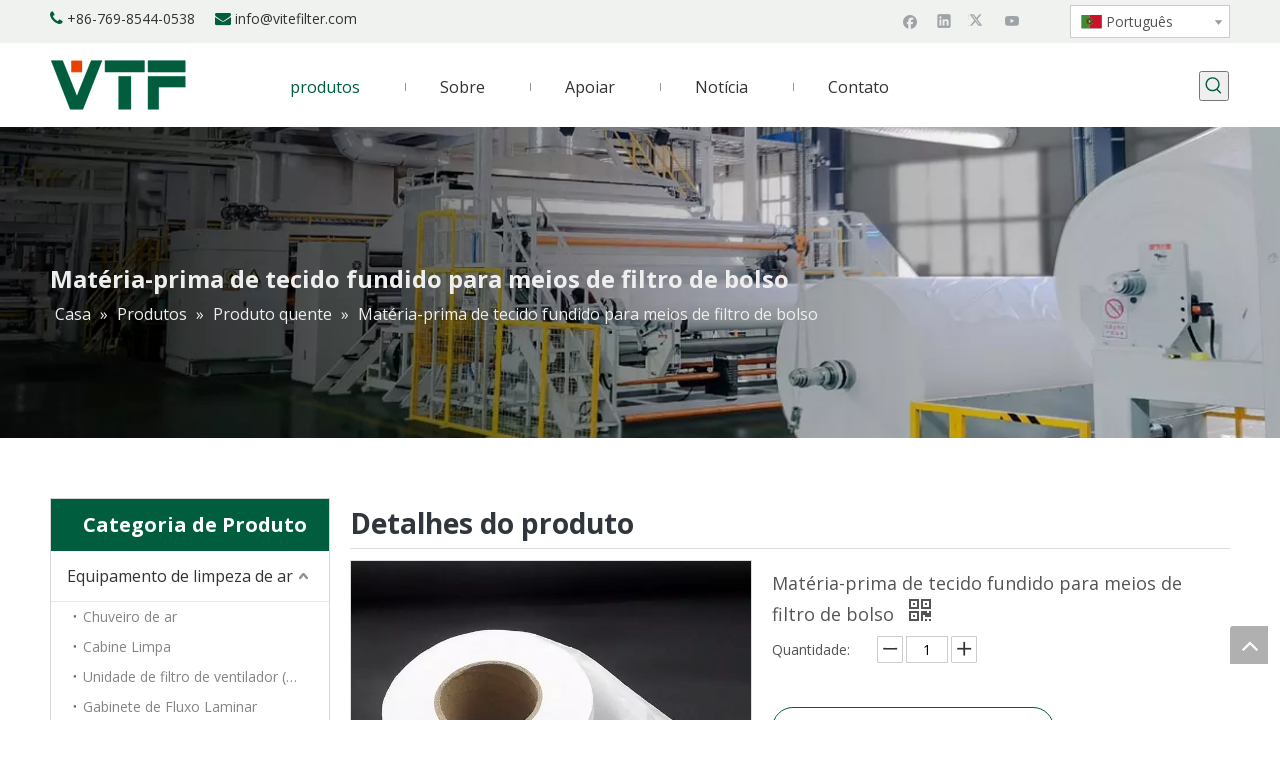

--- FILE ---
content_type: text/css;charset=UTF-8
request_url: https://inrorwxhpkjklp5p-static.micyjz.com/theme/ikjoKBrnjjRliSrnjjRlkSkppjRliSinSRrjjjirqiqinlqii/style/style.css
body_size: 277
content:
@media (min-width:769px) and (max-width:1100px) {
      #siteblocks-setting-wrap-dAprKFqoUgbO>div>div>div.after>div.after_right>div.after_top>div.after_content>div>span>span {
        overflow: hidden;
        text-overflow: ellipsis;
        display: box;
        display: -webkit-box;
        -webkit-line-clamp: 1;
        -webkit-box-orient: vertical;
      }
    }

    @media (min-width:1101px) and (max-width:1200px) {
      #siteblocks-setting-wrap-dAprKFqoUgbO>div>div>div.after>div.after_right>div.after_top>div.after_content>div>span>span {
        overflow: hidden;
        text-overflow: ellipsis;
        display: box;
        display: -webkit-box;
        -webkit-line-clamp: 2;
        -webkit-box-orient: vertical;
      }
    }

    @media (min-width:1201px) and (max-width:1500px) {
      #siteblocks-setting-wrap-dAprKFqoUgbO>div>div>div.after>div.after_right>div.after_top>div.after_content>div>span>span {
        overflow: hidden;
        text-overflow: ellipsis;
        display: box;
        display: -webkit-box;
        -webkit-line-clamp: 3;
        -webkit-box-orient: vertical;
      }
    }

    @media (min-width:1501px) and (max-width:1750px) {
      #siteblocks-setting-wrap-dAprKFqoUgbO>div>div>div.after>div.after_right>div.after_top>div.after_content>div>span>span {
        overflow: hidden;
        text-overflow: ellipsis;
        display: box;
        display: -webkit-box;
        -webkit-line-clamp: 5;
        -webkit-box-orient: vertical;
      }
    }

#siteblocks-setting-wrap-dAprKFqoUgbO > div > div > div.after_bg {
	display:none;
}

--- FILE ---
content_type: text/css;charset=UTF-8
request_url: https://rlrorwxhpkjklp5p-static.micyjz.com/site-res/rmkkKBrnjjRlkSkppjRljSklpoloRliSjjnqjqRpjSjrijijikriklRniSqomrrrqornrrSRil.css?1670499810402
body_size: 3490
content:
@media(min-width:990px){.sitewidget-navigation_style-20161208101846 .smsmart>.navnew-item>a{letter-spacing:0;line-height:40px;text-align:center;font-size:16px;color:#333;font-weight:0}.sitewidget-navigation_style-20161208101846{border-left:0 solid;border-right:0 solid;border-top:0 solid;border-bottom:0 solid;border-top-right-radius:0;border-top-left-radius:0;border-bottom-right-radius:0;border-bottom-left-radius:0;margin-top:0;margin-right:0;margin-bottom:0;margin-left:0;padding-top:14px;padding-right:0;padding-bottom:0;padding-left:0}.sitewidget-navigation_style-20161208101846 .smsmart>.navnew-item>a{border-left:0 solid;border-right:0 solid;border-top:0 solid;border-bottom:0 solid;border-top-right-radius:0;border-top-left-radius:0;border-bottom-right-radius:0;border-bottom-left-radius:0;margin-top:0;margin-right:0;margin-bottom:0;margin-left:0;padding-top:0;padding-right:40px;padding-bottom:0;padding-left:40px}.sitewidget-navigation_style-20161208101846 .navnew-item>.has-submenu>.sub-arrow{display:none}.sitewidget-navigation_style-20161208101846 .smsmart{box-shadow:0}.sitewidget-navigation_style-20161208101846 .smsmart>.navnew-item>a:hover,.sitewidget-navigation_style-20161208101846 .smsmart>.navnew-item>a.highlighted{letter-spacing:0;font-size:16px;color:#005d3e;font-weight:400}.sitewidget-navigation_style-20161208101846 .smsmart>.navnew-item>a:hover,.sitewidget-navigation_style-20161208101846 .smsmart>.navnew-item>a.highlighted{border-left:0 solid;border-right:0 solid;border-top:0 solid;border-bottom:0 solid;border-top-right-radius:0;border-top-left-radius:0;border-bottom-right-radius:0;border-bottom-left-radius:0;padding-top:0;padding-right:40px;padding-bottom:0;padding-left:40px}.sitewidget-navigation_style-20161208101846 .smsmart>.navnew-item>a:active{letter-spacing:0;font-size:16px;color:#005d3e;font-weight:400}.sitewidget-navigation_style-20161208101846 .smsmart>.navnew-item>a:active{border-left:0 solid;border-right:0 solid;border-top:0 solid;border-bottom:0 solid;border-top-right-radius:0;border-top-left-radius:0;border-bottom-right-radius:0;border-bottom-left-radius:0;padding-top:0;padding-right:40px;padding-bottom:0;padding-left:40px}.sitewidget-navigation_style-20161208101846 .smsmart>.navnew-item.on>a{letter-spacing:0;font-size:16px;color:#005d3e;font-weight:400}.sitewidget-navigation_style-20161208101846 .smsmart>.navnew-item.on>a{border-left:0 solid;border-right:0 solid;border-top:0 solid;border-bottom:0 solid;border-top-right-radius:0;border-top-left-radius:0;border-bottom-right-radius:0;border-bottom-left-radius:0;padding-top:0;padding-right:40px;padding-bottom:0;padding-left:40px}}@media(min-width:990px) and (max-width:1219px){.sitewidget-navigation_style-20161208101846 .smsmart>.navnew-item>a{letter-spacing:0;font-size:16px;font-weight:0;font-style:0;text-decoration:0}.sitewidget-navigation_style-20161208101846{border-left:0 solid;border-right:0 solid;border-top:0 solid;border-bottom:0 solid;border-top-right-radius:0;border-top-left-radius:0;border-bottom-right-radius:0;border-bottom-left-radius:0;margin-top:0;margin-right:0;margin-bottom:0;margin-left:0;padding-top:0;padding-right:0;padding-bottom:0;padding-left:0}.sitewidget-navigation_style-20161208101846 .smsmart>.navnew-item>a{border-left:0 solid;border-right:0 solid;border-top:0 solid;border-bottom:0 solid;border-top-right-radius:0;border-top-left-radius:0;border-bottom-right-radius:0;border-bottom-left-radius:0;margin-top:0;margin-right:0;margin-bottom:0;margin-left:0;padding-top:0;padding-right:20px;padding-bottom:0;padding-left:20px}.sitewidget-navigation_style-20161208101846 .smsmart>.navnew-item>a:hover,.sitewidget-navigation_style-20161208101846 .smsmart>.navnew-item>a.highlighted{letter-spacing:0;font-size:16px;font-weight:0;font-style:0;text-decoration:0}.sitewidget-navigation_style-20161208101846 .smsmart>.navnew-item>a:hover,.sitewidget-navigation_style-20161208101846 .smsmart>.navnew-item>a.highlighted{border-left:0 solid;border-right:0 solid;border-top:0 solid;border-bottom:0 solid;border-top-right-radius:0;border-top-left-radius:0;border-bottom-right-radius:0;border-bottom-left-radius:0;padding-top:0;padding-right:20px;padding-bottom:0;padding-left:20px}.sitewidget-navigation_style-20161208101846 .smsmart>.navnew-item>a:active{letter-spacing:0;font-size:16px;font-weight:0;font-style:0;text-decoration:0}.sitewidget-navigation_style-20161208101846 .smsmart>.navnew-item>a:active{border-left:0 solid;border-right:0 solid;border-top:0 solid;border-bottom:0 solid;border-top-right-radius:0;border-top-left-radius:0;border-bottom-right-radius:0;border-bottom-left-radius:0;padding-top:0;padding-right:20px;padding-bottom:0;padding-left:20px}.sitewidget-navigation_style-20161208101846 .smsmart>.navnew-item.on>a{letter-spacing:0;font-size:16px;font-weight:0;font-style:0;text-decoration:0}.sitewidget-navigation_style-20161208101846 .smsmart>.navnew-item.on>a{border-left:0 solid;border-right:0 solid;border-top:0 solid;border-bottom:0 solid;border-top-right-radius:0;border-top-left-radius:0;border-bottom-right-radius:0;border-bottom-left-radius:0;padding-top:0;padding-right:20px;padding-bottom:0;padding-left:20px}}@media(min-width:1px) and (max-width:989px){.sitewidget-navigation_style-20161208101846 .smsmart{background-color:#30363b}.sitewidget-navigation_style-20161208101846 .smsmart>.navnew-item>a{letter-spacing:0;line-height:40px;text-align:left;font-size:16px;color:#eee;font-weight:0;font-style:0;text-decoration:0;text-transform:uppercase}.sitewidget-navigation_style-20161208101846 .navnew-thumb-switch{margin-top:0;margin-bottom:0}.sitewidget-navigation_style-20161208101846 .smsmart>.navnew-item>a{border-left:0 solid;border-right:0 solid;border-top:0 solid;border-bottom:1px dashed #5b5e61;border-top-right-radius:0;border-top-left-radius:0;border-bottom-right-radius:0;border-bottom-left-radius:0;margin-top:0;margin-right:0;margin-bottom:0;margin-left:0;padding-top:0;padding-right:30px;padding-bottom:0;padding-left:30px}.sitewidget-navigation_style-20161208101846 .smsmart>.navnew-item>a:active,.sitewidget-navigation_style-20161208101846 .smsmart>.navnew-item>a.highlighted{letter-spacing:0;font-size:16px;color:#fff;font-weight:0;font-style:0;text-decoration:0;text-transform:uppercase}.sitewidget-navigation_style-20161208101846 .smsmart>.navnew-item>a:active,.sitewidget-navigation_style-20161208101846 .smsmart>.navnew-item>a.highlighted{border-left:0 solid;border-right:0 solid;border-top:0 solid;border-bottom:1px dashed #5b5e61;border-top-right-radius:0;border-top-left-radius:0;border-bottom-right-radius:0;border-bottom-left-radius:0;padding-top:0;padding-right:30px;padding-bottom:0;padding-left:30px}.sitewidget-navigation_style-20161208101846 .smsmart>.navnew-item.on>a{background-color:#0274de}.sitewidget-navigation_style-20161208101846 .smsmart>.navnew-item.on>a{letter-spacing:0;font-size:16px;color:#fff;font-weight:bold;font-style:0;text-decoration:0;text-transform:uppercase}.sitewidget-navigation_style-20161208101846 .smsmart>.navnew-item.on>a{border-left:0 solid;border-right:0 solid;border-top:0 solid;border-bottom:1px dashed #5b5e61;border-top-right-radius:0;border-top-left-radius:0;border-bottom-right-radius:0;border-bottom-left-radius:0;padding-top:0;padding-right:30px;padding-bottom:0;padding-left:30px}}@media(min-width:990px){.sitewidget-navigation_style-20161208101846 .smsmart .navnew-sub1{background-color:#fafafa}.sitewidget-navigation_style-20161208101846 .smsmart .navnew-sub1-item>a{letter-spacing:0;line-height:40px;text-align:left;font-size:14px;color:#666;font-weight:0}.sitewidget-navigation_style-20161208101846 .smsmart .navnew-sub1{border-left:0 solid;border-right:0 solid;border-top:3px solid #005d3e;border-bottom:0 solid;border-top-right-radius:0;border-top-left-radius:0;border-bottom-right-radius:0;border-bottom-left-radius:0;margin-top:0;margin-right:0;margin-bottom:0;margin-left:0;padding-top:10px;padding-right:0;padding-bottom:10px;padding-left:0}.sitewidget-navigation_style-20161208101846 .smsmart .navnew-sub1-item>a{border-left:0 solid;border-right:0 solid;border-top:0 solid #00a85b;border-bottom:0 solid;border-top-right-radius:0;border-top-left-radius:0;border-bottom-right-radius:0;border-bottom-left-radius:0;margin-top:0;margin-right:0;margin-bottom:0;margin-left:0;padding-top:0;padding-right:40px;padding-bottom:0;padding-left:30px}.sitewidget-navigation_style-20161208101846 .smsmart .navnew-sub1-item>a:hover,.sitewidget-navigation_style-20161208101846 .smsmart .navnew-sub1-item>a.highlighted{letter-spacing:0;font-size:14px;color:#005d3e;font-weight:400}.sitewidget-navigation_style-20161208101846 .smsmart .navnew-sub1-item>a:hover,.sitewidget-navigation_style-20161208101846 .smsmart .navnew-sub1-item>a.highlighted{border-left:0 solid;border-right:0 solid;border-top:0 solid;border-bottom:0 solid;border-top-right-radius:0;border-top-left-radius:0;border-bottom-right-radius:0;border-bottom-left-radius:0;padding-top:0;padding-right:40px;padding-bottom:0;padding-left:30px}.sitewidget-navigation_style-20161208101846 .smsmart .navnew-sub1-item>a:active{letter-spacing:0;font-size:14px;color:#005d3e;font-weight:400}.sitewidget-navigation_style-20161208101846 .smsmart .navnew-sub1-item>a:active{border-left:0 solid;border-right:0 solid;border-top:0 solid;border-bottom:0 solid;border-top-right-radius:0;border-top-left-radius:0;border-bottom-right-radius:0;border-bottom-left-radius:0;padding-top:0;padding-right:40px;padding-bottom:0;padding-left:30px}.sitewidget-navigation_style-20161208101846 .smsmart .navnew-sub1-item.on>a{letter-spacing:0;font-size:14px;color:#005d3e;font-weight:400}.sitewidget-navigation_style-20161208101846 .smsmart .navnew-sub1-item.on>a{border-left:0 solid;border-right:0 solid;border-top:0 solid;border-bottom:0 solid;border-top-right-radius:0;border-top-left-radius:0;border-bottom-right-radius:0;border-bottom-left-radius:0;padding-top:0;padding-right:40px;padding-bottom:0;padding-left:30px}}@media(min-width:990px){.sitewidget-navigation_style-20161208101846 .smsmart .navnew-sub2{background-color:#f0f2f0}.sitewidget-navigation_style-20161208101846 .smsmart .navnew-sub2-item>a{letter-spacing:0;line-height:40px;text-align:left;font-size:14px;color:#868585;font-weight:0}.sitewidget-navigation_style-20161208101846 .smsmart .navnew-sub2{border-left:0 solid;border-right:0 solid;border-top:0 solid;border-bottom:0 solid;border-top-right-radius:0;border-top-left-radius:0;border-bottom-right-radius:0;border-bottom-left-radius:0;margin-top:0;margin-right:0;margin-bottom:0;margin-left:0;padding-top:5px;padding-right:0;padding-bottom:5px;padding-left:0}.sitewidget-navigation_style-20161208101846 .smsmart .navnew-sub2-item>a{border-left:0 solid;border-right:0 solid;border-top:0 solid;border-bottom:0 solid;border-top-right-radius:0;border-top-left-radius:0;border-bottom-right-radius:0;border-bottom-left-radius:0;margin-top:0;margin-right:0;margin-bottom:0;margin-left:0;padding-top:0;padding-right:30px;padding-bottom:0;padding-left:20px}.sitewidget-navigation_style-20161208101846 .smsmart .navnew-sub2-item>a:hover{letter-spacing:0;font-size:14px;color:#005d3e;font-weight:0}.sitewidget-navigation_style-20161208101846 .smsmart .navnew-sub2-item>a:hover{border-left:0 solid;border-right:0 solid;border-top:0 solid;border-bottom:0 solid;border-top-right-radius:0;border-top-left-radius:0;border-bottom-right-radius:0;border-bottom-left-radius:0;padding-top:0;padding-right:30px;padding-bottom:0;padding-left:20px}.sitewidget-navigation_style-20161208101846 .smsmart .navnew-sub2-item>a:active{letter-spacing:0;font-size:14px;color:#005d3e;font-weight:400}.sitewidget-navigation_style-20161208101846 .smsmart .navnew-sub2-item>a:active{border-left:0 solid;border-right:0 solid;border-top:0 solid;border-bottom:0 solid;border-top-right-radius:0;border-top-left-radius:0;border-bottom-right-radius:0;border-bottom-left-radius:0;padding-top:0;padding-right:30px;padding-bottom:0;padding-left:20px}.sitewidget-navigation_style-20161208101846 .smsmart .navnew-sub2-item.on>a{letter-spacing:0;font-size:14px;color:#005d3e;font-weight:0}.sitewidget-navigation_style-20161208101846 .smsmart .navnew-sub2-item.on>a{border-left:0 solid;border-right:0 solid;border-top:0 solid;border-bottom:0 solid;border-top-right-radius:0;border-top-left-radius:0;border-bottom-right-radius:0;border-bottom-left-radius:0;padding-top:0;padding-right:30px;padding-bottom:0;padding-left:20px}}@media(min-width:990px) and (max-width:1219px){.sitewidget-navigation_style-20161208101846 .smsmart .navnew-sub1-item>a{letter-spacing:0;font-size:14px;font-weight:0}.sitewidget-navigation_style-20161208101846 .smsmart .navnew-sub1{border-left:0 solid;border-right:0 solid;border-top:2px solid #005d3e;border-bottom:0 solid;border-top-right-radius:0;border-top-left-radius:0;border-bottom-right-radius:0;border-bottom-left-radius:0;margin-top:0;margin-right:0;margin-bottom:0;margin-left:0;padding-top:10px;padding-right:0;padding-bottom:10px;padding-left:0}.sitewidget-navigation_style-20161208101846 .smsmart .navnew-sub1-item>a{border-left:0 solid;border-right:0 solid;border-top:0 solid #005d3e;border-bottom:0 solid;border-top-right-radius:0;border-top-left-radius:0;border-bottom-right-radius:0;border-bottom-left-radius:0;margin-top:0;margin-right:0;margin-bottom:0;margin-left:0;padding-top:0;padding-right:30px;padding-bottom:0;padding-left:20px}.sitewidget-navigation_style-20161208101846 .smsmart .navnew-sub1-item>a:hover,.sitewidget-navigation_style-20161208101846 .smsmart .navnew-sub1-item>a.highlighted{letter-spacing:0;font-size:14px}.sitewidget-navigation_style-20161208101846 .smsmart .navnew-sub1-item>a:hover,.sitewidget-navigation_style-20161208101846 .smsmart .navnew-sub1-item>a.highlighted{border-left:0 solid;border-right:0 solid;border-top:0 solid;border-bottom:0 solid;border-top-right-radius:0;border-top-left-radius:0;border-bottom-right-radius:0;border-bottom-left-radius:0;padding-top:0;padding-right:30px;padding-bottom:0;padding-left:20px}.sitewidget-navigation_style-20161208101846 .smsmart .navnew-sub1-item>a:active{letter-spacing:0;font-size:14px}.sitewidget-navigation_style-20161208101846 .smsmart .navnew-sub1-item>a:active{border-left:0 solid;border-right:0 solid;border-top:0 solid;border-bottom:0 solid;border-top-right-radius:0;border-top-left-radius:0;border-bottom-right-radius:0;border-bottom-left-radius:0;padding-top:0;padding-right:30px;padding-bottom:0;padding-left:20px}.sitewidget-navigation_style-20161208101846 .smsmart .navnew-sub1-item.on>a{letter-spacing:0;font-size:14px}.sitewidget-navigation_style-20161208101846 .smsmart .navnew-sub1-item.on>a{border-left:0 solid;border-right:0 solid;border-top:0 solid;border-bottom:0 solid;border-top-right-radius:0;border-top-left-radius:0;border-bottom-right-radius:0;border-bottom-left-radius:0;padding-top:0;padding-right:30px;padding-bottom:0;padding-left:20px}}@media(min-width:990px) and (max-width:1219px){.sitewidget-navigation_style-20161208101846 .smsmart .navnew-sub2-item>a{letter-spacing:0;font-size:16px;font-weight:0}.sitewidget-navigation_style-20161208101846 .smsmart .navnew-sub2{border-left:0 solid;border-right:0 solid;border-top:0 solid;border-bottom:0 solid;border-top-right-radius:0;border-top-left-radius:0;border-bottom-right-radius:0;border-bottom-left-radius:0;margin-top:0;margin-right:0;margin-bottom:0;margin-left:0;padding-top:5px;padding-right:0;padding-bottom:5px;padding-left:0}.sitewidget-navigation_style-20161208101846 .smsmart .navnew-sub2-item>a{border-left:0 solid;border-right:0 solid;border-top:0 solid;border-bottom:0 solid;border-top-right-radius:0;border-top-left-radius:0;border-bottom-right-radius:0;border-bottom-left-radius:0;margin-top:0;margin-right:0;margin-bottom:0;margin-left:0;padding-top:0;padding-right:20px;padding-bottom:0;padding-left:20px}.sitewidget-navigation_style-20161208101846 .smsmart .navnew-sub2-item>a:hover{letter-spacing:0;font-size:16px;font-weight:0;font-style:0;text-decoration:0}.sitewidget-navigation_style-20161208101846 .smsmart .navnew-sub2-item>a:hover{border-left:0 solid;border-right:0 solid;border-top:0 solid;border-bottom:0 solid;border-top-right-radius:0;border-top-left-radius:0;border-bottom-right-radius:0;border-bottom-left-radius:0}.sitewidget-navigation_style-20161208101846 .smsmart .navnew-sub2-item.on>a{letter-spacing:0;font-size:16px;font-weight:0;font-style:0;text-decoration:0}.sitewidget-navigation_style-20161208101846 .smsmart .navnew-sub2-item.on>a{border-left:0 solid;border-right:0 solid;border-top:0 solid;border-bottom:0 solid;border-top-right-radius:0;border-top-left-radius:0;border-bottom-right-radius:0;border-bottom-left-radius:0}}@media(min-width:1px) and (max-width:989px){.sitewidget-navigation_style-20161208101846 .smsmart .navnew-sub1{background-color:#0274de}.sitewidget-navigation_style-20161208101846 .smsmart .navnew-sub1-item>a{letter-spacing:0;line-height:40px;text-align:left;font-size:14px;color:#fff;font-weight:0;font-style:0;text-decoration:0}.sitewidget-navigation_style-20161208101846 .smsmart .navnew-sub1{border-left:0 solid;border-right:0 solid;border-top:0 solid;border-bottom:0 solid;border-top-right-radius:0;border-top-left-radius:0;border-bottom-right-radius:0;border-bottom-left-radius:0;margin-top:0;margin-right:0;margin-bottom:0;margin-left:0;padding-top:0;padding-right:0;padding-bottom:0;padding-left:0}.sitewidget-navigation_style-20161208101846 .smsmart .navnew-sub1-item>a{border-left:0 solid;border-right:0 solid;border-top:0 solid;border-bottom:0 solid;border-top-right-radius:0;border-top-left-radius:0;border-bottom-right-radius:0;border-bottom-left-radius:0;margin-top:0;margin-right:0;margin-bottom:0;margin-left:0;padding-top:0;padding-right:0;padding-bottom:0;padding-left:40px}.sitewidget-navigation_style-20161208101846 .smsmart .navnew-sub1-item>a:active,.sitewidget-navigation_style-20161208101846 .smsmart .navnew-sub1-item>a.highlighted{letter-spacing:0;font-size:14px;font-weight:0;font-style:0;text-decoration:0}.sitewidget-navigation_style-20161208101846 .smsmart .navnew-sub1-item>a:active,.sitewidget-navigation_style-20161208101846 .smsmart .navnew-sub1-item>a.highlighted{border-left:0 solid;border-right:0 solid;border-top:0 solid;border-bottom:0 solid;border-top-right-radius:0;border-top-left-radius:0;border-bottom-right-radius:0;border-bottom-left-radius:0}.sitewidget-navigation_style-20161208101846 .smsmart .navnew-sub1-item.on>a{letter-spacing:0;font-size:14px;font-weight:0;font-style:0;text-decoration:underline}.sitewidget-navigation_style-20161208101846 .smsmart .navnew-sub1-item.on>a{border-left:0 solid;border-right:0 solid;border-top:0 solid;border-bottom:0 solid;border-top-right-radius:0;border-top-left-radius:0;border-bottom-right-radius:0;border-bottom-left-radius:0}}@media(min-width:1px) and (max-width:989px){.sitewidget-navigation_style-20161208101846 .smsmart .navnew-sub2{background:repeat center center;background-size:initial;background-color:#1487d6}.sitewidget-navigation_style-20161208101846 .smsmart .navnew-sub2-item>a{letter-spacing:0;line-height:40px;text-align:left;font-size:14px;color:#fff;font-weight:0;font-style:0;text-decoration:0}.sitewidget-navigation_style-20161208101846 .smsmart .navnew-sub2{border-left:0 solid;border-right:0 solid;border-top:0 solid;border-bottom:0 solid;border-top-right-radius:0;border-top-left-radius:0;border-bottom-right-radius:0;border-bottom-left-radius:0;margin-top:0;margin-right:0;margin-bottom:0;margin-left:0;padding-top:0;padding-right:0;padding-bottom:0;padding-left:0}.sitewidget-navigation_style-20161208101846 .smsmart .navnew-sub2-item>a{border-left:0 solid;border-right:0 solid;border-top:0 solid;border-bottom:0 solid;border-top-right-radius:0;border-top-left-radius:0;border-bottom-right-radius:0;border-bottom-left-radius:0;margin-top:0;margin-right:0;margin-bottom:0;margin-left:0;padding-top:0;padding-right:0;padding-bottom:0;padding-left:60px}.sitewidget-navigation_style-20161208101846 .smsmart .navnew-sub2-item>a:active{letter-spacing:0;font-size:14px;font-weight:0;font-style:0;text-decoration:0}.sitewidget-navigation_style-20161208101846 .smsmart .navnew-sub2-item>a:active{border-left:0 solid;border-right:0 solid;border-top:0 solid;border-bottom:0 solid;border-top-right-radius:0;border-top-left-radius:0;border-bottom-right-radius:0;border-bottom-left-radius:0}.sitewidget-navigation_style-20161208101846 .smsmart .navnew-sub2-item.on>a,.sitewidget-navigation_style-20161208101846 .smsmart .navnew-sub2-item>a.highlighted{background:repeat center center;background-size:initial}.sitewidget-navigation_style-20161208101846 .smsmart .navnew-sub2-item.on>a,.sitewidget-navigation_style-20161208101846 .smsmart .navnew-sub2-item>a.highlighted{letter-spacing:0;font-size:14px;font-weight:0;font-style:0;text-decoration:underline}.sitewidget-navigation_style-20161208101846 .smsmart .navnew-sub2-item.on>a,.sitewidget-navigation_style-20161208101846 .smsmart .navnew-sub2-item>a.highlighted{border-left:0 solid;border-right:0 solid;border-top:0 solid;border-bottom:0 solid;border-top-right-radius:0;border-top-left-radius:0;border-bottom-right-radius:0;border-bottom-left-radius:0}}@media(max-width:420px){.sitewidget-placeHolder-20211220085227{height:50px !important;overflow:hidden}}@media(max-width:420px){.sitewidget-placeHolder-20211220085320{height:40px !important;overflow:hidden}}@media(min-width:990px) and (max-width:1219px){.sitewidget-placeHolder-20161221170854{height:40px !important;overflow:hidden}}@media(min-width:768px) and (max-width:990px){.sitewidget-placeHolder-20161221170854{height:40px !important;overflow:hidden}}@media(min-width:421px) and (max-width:767px){.sitewidget-placeHolder-20161221170854{height:20px !important;overflow:hidden}}@media(max-width:420px){.sitewidget-placeHolder-20161221170854{height:20px !important;overflow:hidden}}@media(max-width:420px){.sitewidget-placeHolder-20211220085511{height:16px !important;overflow:hidden}}@media(min-width:990px) and (max-width:1219px){.sitewidget-placeHolder-20161221171210{height:40px !important;overflow:hidden}}@media(min-width:768px) and (max-width:990px){.sitewidget-placeHolder-20161221171210{height:40px !important;overflow:hidden}}@media(min-width:421px) and (max-width:767px){.sitewidget-placeHolder-20161221171210{height:20px !important;overflow:hidden}}@media(max-width:420px){.sitewidget-placeHolder-20161221171210{height:34px !important;overflow:hidden}}.bgColorS0{background-color:#005d3e}.fontColorS0{color:#005d3e}.borderColorS0{border-color:#005d3e}.bgColorS0hover:hover,{background-color:#005d3e}.fontColorS0hover:hover{color:#005d3e}.borderColorS0hover:hover{border-color:#005d3e}.gbBgColor0,a.gbBgColor0,.paging.gbColorpage0 li.active>span{background-color:#005d3e !important}.gbColor0,a.gbColor0{color:#005d3e !important}.gbBdColor0,a.gbBdColor0{border-color:#005d3e !important}.gbBgColor0hover:hover,a.gbBgColor0hover:hover{background-color:#005d3e !important}.gbColor0hover:hover,a.gbColor0hover:hover{color:#005d3e !important}.gbBdColor0hover:hover,a.gbBdColor0hover:hover{border-color:#005d3e !important}.paging.gbColorpage0 li.active>span,.pagination.gbColorpage0 li.active>span{background-color:#005d3e !important}.paging.gbColorpage0 li.active>span,.pagination.gbColorpage0 li.active>span{border-color:#005d3e !important}.paging.gbColorpage0 li>a:hover,.pagination.gbColorpage0 li>a:hover,.paging.gbColorpage0 li>span,.pagination.gbColorpage0 li>span{color:#005d3e !important}.paging.gbColorpage0 li.active>span,.pagination.gbColorpage0 li.active>span{color:#fff !important}.paging.gbColorpage0 li>a:hover,.pagination.gbColorpage0 li>a:hover,.paging.gbColorpage0 li>span:hover,.pagination.gbColorpage0 li>span:hover{border-color:#005d3e !important}div[class^='sitewidget-'] .pagination.gbColorpage0>li:hover+li>a{border-left-color:#005d3e !important}.gbBgColor0After:after{background-color:#005d3e !important}.bgColorS1{background-color:#f8f8f8}.fontColorS1{color:#f8f8f8}.borderColorS1{border-color:#f8f8f8}.bgColorS1hover:hover,{background-color:#f8f8f8}.fontColorS1hover:hover{color:#f8f8f8}.borderColorS1hover:hover{border-color:#f8f8f8}.gbBgColor1,a.gbBgColor1,.paging.gbColorpage1 li.active>span{background-color:#f8f8f8 !important}.gbColor1,a.gbColor1{color:#f8f8f8 !important}.gbBdColor1,a.gbBdColor1{border-color:#f8f8f8 !important}.gbBgColor1hover:hover,a.gbBgColor1hover:hover{background-color:#f8f8f8 !important}.gbColor1hover:hover,a.gbColor1hover:hover{color:#f8f8f8 !important}.gbBdColor1hover:hover,a.gbBdColor1hover:hover{border-color:#f8f8f8 !important}.paging.gbColorpage1 li.active>span,.pagination.gbColorpage1 li.active>span{background-color:#f8f8f8 !important}.paging.gbColorpage1 li.active>span,.pagination.gbColorpage1 li.active>span{border-color:#f8f8f8 !important}.paging.gbColorpage1 li>a:hover,.pagination.gbColorpage1 li>a:hover,.paging.gbColorpage1 li>span,.pagination.gbColorpage1 li>span{color:#f8f8f8 !important}.paging.gbColorpage1 li.active>span,.pagination.gbColorpage1 li.active>span{color:#fff !important}.paging.gbColorpage1 li>a:hover,.pagination.gbColorpage1 li>a:hover,.paging.gbColorpage1 li>span:hover,.pagination.gbColorpage1 li>span:hover{border-color:#f8f8f8 !important}div[class^='sitewidget-'] .pagination.gbColorpage1>li:hover+li>a{border-left-color:#f8f8f8 !important}.gbBgColor1After:after{background-color:#f8f8f8 !important}.backstage-stwidgets-settingwrap,.siteblocks-container :not(.edit-normal){font-family:Open Sans}.sitewidget-hd>h2,.sitewidget-hd>h1{font-family:Open Sans;font-size:32px;color:#333;font-weight:700;letter-spacing:0;line-height:1.5em;text-align:left}.sitewidget-hd>h2:hover{font-weight:700}.sitewidget-hd>h1:hover{font-weight:700}.sitewidget-bd{font-family:Open Sans;font-size:14px;color:#545454;font-weight:400;letter-spacing:0;line-height:1.7em;text-align:left}.sitewidget-bd:hover{font-weight:400}div[class^='sitewidget-navigation'] .sitewidget-main-nav{font-family:Raleway;font-size:16px;color:#fff;font-weight:bold;letter-spacing:0;text-align:center}div[class^='sitewidget-navigation'] .sitewidget-main-nav:hover{font-weight:0}div[class^='sitewidget-navigation'] .sitewidget-sub-nav{font-family:Arial;font-size:16px;color:#666;font-weight:bold;letter-spacing:0;line-height:2.5em;text-align:left}div[class^='sitewidget-navigation'] .sitewidget-sub-nav:hover{font-weight:0}div[class^='sitewidget-'] a{font-family:Open Sans;font-size:14px;color:#545454;font-weight:400;letter-spacing:0;line-height:1.7em;text-align:left}div[class^='sitewidget-'] a:hover{color:#005d3e;font-weight:400}body,.backstage-frontendpreview{background-position:top center;background-repeat:repeat;background-attachment:scroll}.sitewidget-hd{background-position:left top;background-repeat:repeat;background-attachment:scroll}.sitewidget-bd{background-position:left top;background-repeat:repeat;background-attachment:scroll}#outerContainer_1422329159139{background-color:#0e3259;background-position:left top;background-repeat:repeat;background-attachment:scroll}#outerContainer_1435286627919{background:repeat scroll left top;margin-top:0;margin-bottom:0;padding-top:0;padding-bottom:0}#outerContainer_1435286627919>.container{background:repeat scroll left top rgba(0,0,0,0);margin-top:0;margin-bottom:0;padding-top:0;padding-bottom:0}#outerContainer_1435286627919 #column_1435286587299{background:repeat scroll left top}#outerContainer_1422936735980{background:repeat scroll left top;margin-top:0;margin-bottom:0;padding-top:0;padding-bottom:0}#outerContainer_1422936735980>.container{background:repeat scroll left top;margin-top:0;margin-bottom:0;padding-top:0;padding-bottom:0}#outerContainer_1422936735980 #column_1422936715188{background:repeat scroll left top}#outerContainer_1420004050574{background-color:#1a3d55;background-position:left top;background-repeat:repeat;background-attachment:scroll}#outerContainer_1420004050571{background-color:#fff;background-position:left top;background-repeat:repeat;background-attachment:scroll}#outerContainer_1420004070455{background-color:#1a3d55;background-position:left top;background-repeat:repeat;background-attachment:scroll}#outerContainer_1481163574645{background-color:#fff;border-left:0 solid #000;border-right:0 solid #000;border-top:0 solid #000;border-bottom:0 solid #000;border-top-right-radius:0;border-top-left-radius:0;border-bottom-right-radius:0;border-bottom-left-radius:0;margin-top:0;margin-bottom:0;padding-top:0;padding-bottom:0;box-shadow:0}#outerContainer_1481163574645>.container{border-left:0 solid #000;border-right:0 solid #000;border-top:0 solid #000;border-bottom:0 solid #000;border-top-right-radius:0;border-top-left-radius:0;border-bottom-right-radius:0;border-bottom-left-radius:0;margin-top:0;margin-bottom:0;padding-top:0;padding-bottom:0}#outerContainer_1481167098664{background-color:#1b1f1c;border-left:0 solid #000;border-right:0 solid #000;border-top:0 solid #000;border-bottom:0 solid #000;border-top-right-radius:0;border-top-left-radius:0;border-bottom-right-radius:0;border-bottom-left-radius:0;margin-top:0;margin-bottom:0;padding-top:0;padding-bottom:0;box-shadow:0}#outerContainer_1481167098664>.container{border-left:0 solid #000;border-right:0 solid #000;border-top:0 solid #000;border-bottom:0 solid #000;border-top-right-radius:0;border-top-left-radius:0;border-bottom-right-radius:0;border-bottom-left-radius:0;margin-top:0;margin-bottom:0;padding-top:0;padding-bottom:0}.frontend-body-canvas #outerContainer_1481167098664 [data-type='columns']{padding-top:0;padding-bottom:0}#outerContainer_1481160666575{border-left:0 solid #000;border-right:0 solid #000;border-top:0 solid #000;border-bottom:0 solid #000;border-top-right-radius:0;border-top-left-radius:0;border-bottom-right-radius:0;border-bottom-left-radius:0;margin-top:0;margin-bottom:0;padding-top:0;padding-bottom:0}#outerContainer_1481160666575>.container{border-left:0 solid #000;border-right:0 solid #000;border-top:0 solid #000;border-bottom:0 solid #000;border-top-right-radius:0;border-top-left-radius:0;border-bottom-right-radius:0;border-bottom-left-radius:0;margin-top:0;margin-bottom:0;padding-top:0;padding-bottom:0}#outerContainer_1639560456988{background-color:#f0f2f0;border-left:0 solid #000;border-right:0 solid #000;border-top:0 solid #000;border-bottom:0 solid #000;border-top-right-radius:0;border-top-left-radius:0;border-bottom-right-radius:0;border-bottom-left-radius:0;margin-top:0;margin-bottom:0;padding-top:5px;padding-bottom:5px;box-shadow:0}#outerContainer_1639560456988>.container{border-left:0 solid #000;border-right:0 solid #000;border-top:0 solid #000;border-bottom:0 solid #000;border-top-right-radius:0;border-top-left-radius:0;border-bottom-right-radius:0;border-bottom-left-radius:0;margin-top:0;margin-bottom:0;padding-top:0;padding-bottom:0}.frontend-body-canvas #outerContainer_1639560456988 [data-type='columns']{padding-top:0;padding-bottom:0}#outerContainer_1639619125396{border-left:0 solid #000;border-right:0 solid #000;border-top:1px solid #333;border-bottom:0 solid #000;border-top-right-radius:0;border-top-left-radius:0;border-bottom-right-radius:0;border-bottom-left-radius:0;margin-top:0;margin-bottom:0;padding-top:0;padding-bottom:0;box-shadow:0}#outerContainer_1639619125396>.container{border-left:0 solid #000;border-right:0 solid #000;border-top:0 solid #000;border-bottom:0 solid #000;border-top-right-radius:0;border-top-left-radius:0;border-bottom-right-radius:0;border-bottom-left-radius:0;margin-top:0;margin-bottom:0;padding-top:0;padding-bottom:0}#outerContainer_1417067544860{background-color:#3b3b3b;background-position:left top;background-repeat:repeat;background-attachment:scroll}#outerContainer_1422270115744{background-position:center top;background-repeat:no-repeat;background-attachment:scroll;background-image:url('/cloud/jkBnkKRijSpriqr/banner-sub.jpg')}#outerContainer_1425366641184{background:url('/cloud/ijBoqKrjSRloilpkko/weibiaoti_.jpg') no-repeat scroll center center;background-size:initial;border-left:0 solid #000;border-right:0 solid #000;border-top:0 solid #000;border-bottom:0 solid #000;border-top-right-radius:0;border-top-left-radius:0;border-bottom-right-radius:0;border-bottom-left-radius:0;margin-top:0;margin-bottom:0;padding-top:26px;padding-bottom:30px}#outerContainer_1425366641184>.container{border-left:0 solid #000;border-right:0 solid #000;border-top:0 solid #000;border-bottom:0 solid #000;border-top-right-radius:0;border-top-left-radius:0;border-bottom-right-radius:0;border-bottom-left-radius:0;margin-top:0;margin-bottom:0;padding-top:0;padding-bottom:0}#outerContainer_1639961557758{background:url('/cloud/lkBpnKjrljSRrjoqpjomiq/bg2.jpg') no-repeat scroll center center;background-size:cover;border-left:0 solid #000;border-right:0 solid #000;border-top:0 solid #000;border-bottom:0 solid #000;border-top-right-radius:0;border-top-left-radius:0;border-bottom-right-radius:0;border-bottom-left-radius:0;margin-top:0;margin-bottom:0;padding-top:0;padding-bottom:0;box-shadow:0}#outerContainer_1639961557758>.container{border-left:0 solid #000;border-right:0 solid #000;border-top:0 solid #000;border-bottom:0 solid #000;border-top-right-radius:0;border-top-left-radius:0;border-bottom-right-radius:0;border-bottom-left-radius:0;margin-top:0;margin-bottom:0;padding-top:0;padding-bottom:0}.sitewidget-prodCategory-20211220085026{border-left:1px solid #d6d6d6;border-right:1px solid #d6d6d6;border-top:1px solid #d6d6d6;border-bottom:1px solid #d6d6d6;border-top-right-radius:0;border-top-left-radius:0;border-bottom-right-radius:0;border-bottom-left-radius:0;margin-top:0;margin-right:0;margin-bottom:20px;margin-left:0;padding-top:0;padding-right:0;padding-bottom:0;padding-left:0;box-shadow:0}.sitewidget-prodCategory-20211220085026 .sitewidget-hd{display:block;background-color:#005d3e;border-left:0 solid #000;border-right:0 solid #000;border-top:0 solid #000;border-bottom:0 solid #000;border-top-right-radius:0;border-top-left-radius:0;border-bottom-right-radius:0;border-bottom-left-radius:0;margin-top:0;margin-right:0;margin-bottom:0;margin-left:0;padding-top:0;padding-right:0;padding-bottom:0;padding-left:20px}.sitewidget-prodCategory-20211220085026 .sitewidget-hd>h2{font-size:20px;color:#fff;font-weight:0;letter-spacing:0;line-height:2.6em;text-align:left}.sitewidget-prodCategory-20211220085026 .sitewidget-hd>h2:hover{font-weight:0}.sitewidget-prodCategory-20211220085026 .sitewidget-bd{border-left:0 solid #545454;border-right:0 solid #545454;border-top:0 solid #545454;border-bottom:0 solid #545454;border-top-right-radius:0;border-top-left-radius:0;border-bottom-right-radius:0;border-bottom-left-radius:0;margin-top:0;margin-right:0;margin-bottom:0;margin-left:0;padding-top:0;padding-right:0;padding-bottom:0;padding-left:0}.sitewidget-prodCategory-20211220085026 .sitewidget-bd a{font-size:14px;color:#868585;font-weight:0;letter-spacing:0;line-height:3.1em;text-align:left}.sitewidget-prodCategory-20211220085026 .sitewidget-bd a:hover{color:#005d3e;font-weight:0}.sitewidget-form-20170309155729{border-left:0 solid #000;border-right:0 solid #000;border-top:0 solid #000;border-bottom:0 solid #000;border-top-right-radius:0;border-top-left-radius:0;border-bottom-right-radius:0;border-bottom-left-radius:0;margin-top:0;margin-right:0;margin-bottom:0;margin-left:0;padding-top:0;padding-right:0;padding-bottom:0;padding-left:0;box-shadow:0}.sitewidget-form-20170309155729 .sitewidget-hd{display:block;border-left:0 solid #000;border-right:0 solid #000;border-top:0 solid #000;border-bottom:1px solid #ddd;border-top-right-radius:0;border-top-left-radius:0;border-bottom-right-radius:0;border-bottom-left-radius:0;margin-top:0;margin-right:6px;margin-bottom:20px;margin-left:6px;padding-top:0;padding-right:0;padding-bottom:0;padding-left:0}.sitewidget-form-20170309155729 .sitewidget-hd>h2{font-size:28px;color:#333;font-weight:bold;letter-spacing:0;line-height:1.8em;text-align:left}.sitewidget-form-20170309155729 .sitewidget-hd>h2:hover{font-weight:0}.sitewidget-form-20170309155729 .sitewidget-bd{border-left:0 solid #828282;border-right:0 solid #828282;border-top:0 solid #828282;border-bottom:0 solid #828282;border-top-right-radius:0;border-top-left-radius:0;border-bottom-right-radius:0;border-bottom-left-radius:0;margin-top:0;margin-right:0;margin-bottom:0;margin-left:0;padding-top:0;padding-right:0;padding-bottom:0;padding-left:0}.sitewidget-text-20211215172733{border-left:0 solid #000;border-right:0 solid #000;border-top:0 solid #000;border-bottom:0 solid #000;border-top-right-radius:0;border-top-left-radius:0;border-bottom-right-radius:0;border-bottom-left-radius:0;margin-top:0;margin-right:0;margin-bottom:0;margin-left:0;padding-top:0;padding-right:0;padding-bottom:0;padding-left:0;box-shadow:0}.sitewidget-text-20211215172733 .sitewidget-bd{border-left:0 solid #545454;border-right:0 solid #545454;border-top:0 solid #545454;border-bottom:0 solid #545454;border-top-right-radius:0;border-top-left-radius:0;border-bottom-right-radius:0;border-bottom-left-radius:0;margin-top:0;margin-right:0;margin-bottom:0;margin-left:0;padding-top:0;padding-right:0;padding-bottom:0;padding-left:0}.sitewidget-text-20211215172733 .sitewidget-bd{font-size:14px;color:#333;font-weight:400}.sitewidget-text-20211215172733 .sitewidget-bd:hover{font-weight:400}.sitewidget-text-20211215172733 .sitewidget-bd *,.sitewidget-text-20211215172733 .sitewidget-bd{letter-spacing:0;line-height:1.7em;text-align:left}.sitewidget-text-20211215172733 .sitewidget-bd a{font-size:14px;color:#333;font-weight:400;letter-spacing:0;line-height:1.7em;text-align:left}.sitewidget-text-20211215172733 .sitewidget-bd a:hover{color:#005d3e;font-weight:400}#siteblocks-setting-wrap-YVUrKugJpLAE .siteblocks-container{padding-top:0;padding-bottom:0}@media(max-width:989px){#siteblocks-setting-wrap-YVUrKugJpLAE .siteblocks-container{padding-top:0;padding-bottom:0}}.sitewidget-prodDetail-20141127140104{border-left:0 solid #000;border-right:0 solid #000;border-top:0 solid #000;border-bottom:0 solid #000;border-top-right-radius:0;border-top-left-radius:0;border-bottom-right-radius:0;border-bottom-left-radius:0;margin-top:0;margin-right:0;margin-bottom:0;margin-left:0;padding-top:0;padding-right:0;padding-bottom:0;padding-left:0;box-shadow:0}.sitewidget-prodDetail-20141127140104 .sitewidget-hd{display:block;border-left:0 solid #000;border-right:0 solid #000;border-top:0 solid #000;border-bottom:1px solid #ddd;border-top-right-radius:0;border-top-left-radius:0;border-bottom-right-radius:0;border-bottom-left-radius:0;margin-top:0;margin-right:0;margin-bottom:11px;margin-left:0;padding-top:0;padding-right:0;padding-bottom:0;padding-left:0}.sitewidget-prodDetail-20141127140104 .sitewidget-hd>h2{font-size:28px;color:#30363b;font-weight:bold;letter-spacing:0;line-height:1.8em;text-align:left}.sitewidget-prodDetail-20141127140104 .sitewidget-hd>h2:hover{font-weight:0}.sitewidget-prodDetail-20141127140104 .sitewidget-bd{border-left:0 solid #828282;border-right:0 solid #828282;border-top:0 solid #828282;border-bottom:0 solid #828282;border-top-right-radius:0;border-top-left-radius:0;border-bottom-right-radius:0;border-bottom-left-radius:0;margin-top:0;margin-right:0;margin-bottom:0;margin-left:0;padding-top:0;padding-right:0;padding-bottom:0;padding-left:0}.sitewidget-follow-20211215173229{border-left:0 solid #000;border-right:0 solid #000;border-top:0 solid #000;border-bottom:0 solid #000;border-top-right-radius:0;border-top-left-radius:0;border-bottom-right-radius:0;border-bottom-left-radius:0;margin-top:0;margin-right:0;margin-bottom:0;margin-left:0;padding-top:2px;padding-right:0;padding-bottom:0;padding-left:0;box-shadow:0}.sitewidget-follow-20211215173229 .sitewidget-bd{border-left:0 solid #545454;border-right:0 solid #545454;border-top:0 solid #545454;border-bottom:0 solid #545454;border-top-right-radius:0;border-top-left-radius:0;border-bottom-right-radius:0;border-bottom-left-radius:0;margin-top:0;margin-right:0;margin-bottom:0;margin-left:0;padding-top:0;padding-right:0;padding-bottom:0;padding-left:0}.sitewidget-relatedProducts-20211220085551{border-left:0 solid #000;border-right:0 solid #000;border-top:0 solid #000;border-bottom:0 solid #000;border-top-right-radius:0;border-top-left-radius:0;border-bottom-right-radius:0;border-bottom-left-radius:0;margin-top:0;margin-right:0;margin-bottom:0;margin-left:0;padding-top:0;padding-right:0;padding-bottom:0;padding-left:0;box-shadow:0}.sitewidget-relatedProducts-20211220085551 .sitewidget-hd{display:block;background-color:#005d3e;border-left:0 solid #000;border-right:0 solid #000;border-top:0 solid #000;border-bottom:1px solid #ddd;border-top-right-radius:0;border-top-left-radius:0;border-bottom-right-radius:0;border-bottom-left-radius:0;margin-top:0;margin-right:0;margin-bottom:20px;margin-left:0;padding-top:0;padding-right:0;padding-bottom:0;padding-left:16px}.sitewidget-relatedProducts-20211220085551 .sitewidget-hd>h2{font-size:20px;color:#fff;font-weight:700;letter-spacing:0;line-height:2.6em;text-align:left}.sitewidget-relatedProducts-20211220085551 .sitewidget-hd>h2:hover{font-weight:700}.sitewidget-relatedProducts-20211220085551 .sitewidget-bd{border-left:0 solid #545454;border-right:0 solid #545454;border-top:0 solid #545454;border-bottom:0 solid #545454;border-top-right-radius:0;border-top-left-radius:0;border-bottom-right-radius:0;border-bottom-left-radius:0;margin-top:0;margin-right:0;margin-bottom:0;margin-left:0;padding-top:0;padding-right:0;padding-bottom:0;padding-left:0}.sitewidget-relatedProducts-20211220085551 .sitewidget-bd{font-size:14px;color:#545454;font-weight:400}.sitewidget-relatedProducts-20211220085551 .sitewidget-bd:hover{font-weight:400}.sitewidget-relatedProducts-20211220085551 .sitewidget-bd *,.sitewidget-relatedProducts-20211220085551 .sitewidget-bd{letter-spacing:0;line-height:1.7em;text-align:center}.sitewidget-position-20150126161948{border-left:0 solid #000;border-right:0 solid #000;border-top:0 solid #000;border-bottom:0 solid #000;border-top-right-radius:0;border-top-left-radius:0;border-bottom-right-radius:0;border-bottom-left-radius:0;margin-top:0;margin-right:0;margin-bottom:0;margin-left:0;padding-top:10px;padding-right:0;padding-bottom:10px;padding-left:0;box-shadow:0}.sitewidget-position-20150126161948 .sitewidget-bd{border-left:0 solid #545454;border-right:0 solid #545454;border-top:0 solid #545454;border-bottom:0 solid #545454;border-top-right-radius:0;border-top-left-radius:0;border-bottom-right-radius:0;border-bottom-left-radius:0;margin-top:0;margin-right:0;margin-bottom:0;margin-left:0;padding-top:0;padding-right:0;padding-bottom:0;padding-left:0}.sitewidget-position-20150126161948 .sitewidget-bd{font-size:16px;color:#eee;font-weight:0}.sitewidget-position-20150126161948 .sitewidget-bd:hover{font-weight:0}.sitewidget-position-20150126161948 .sitewidget-bd *,.sitewidget-position-20150126161948 .sitewidget-bd{letter-spacing:0;line-height:1.8em;text-align:left}.sitewidget-position-20150126161948 .sitewidget-bd a{font-size:16px;color:#eee;font-weight:400;letter-spacing:0;line-height:1.8em;text-align:left}.sitewidget-position-20150126161948 .sitewidget-bd a:hover{color:#fff;font-weight:400;text-decoration:underline}.sitewidget-logo-20161208093025{border-left:0 solid #000;border-right:0 solid #000;border-top:0 solid #000;border-bottom:0 solid #000;border-top-right-radius:0;border-top-left-radius:0;border-bottom-right-radius:0;border-bottom-left-radius:0;margin-top:0;margin-right:0;margin-bottom:0;margin-left:0;padding-top:5px;padding-right:0;padding-bottom:5px;padding-left:0}.sitewidget-logo-20161208093025 .sitewidget-bd{border-left:0 solid #828282;border-right:0 solid #828282;border-top:0 solid #828282;border-bottom:0 solid #828282;border-top-right-radius:0;border-top-left-radius:0;border-bottom-right-radius:0;border-bottom-left-radius:0;margin-top:0;margin-right:0;margin-bottom:0;margin-left:0;padding-top:0;padding-right:0;padding-bottom:0;padding-left:0}.sitewidget-prodSearchNew-20161208102223{border-left:0 solid #000;border-right:0 solid #000;border-top:0 solid #000;border-bottom:0 solid #000;border-top-right-radius:0;border-top-left-radius:0;border-bottom-right-radius:0;border-bottom-left-radius:0;margin-top:0;margin-right:0;margin-bottom:0;margin-left:0;padding-top:2px;padding-right:0;padding-bottom:6px;padding-left:0}.sitewidget-prodSearchNew-20161208102223 .sitewidget-bd{border-left:0 solid #828282;border-right:0 solid #828282;border-top:0 solid #828282;border-bottom:0 solid #828282;border-top-right-radius:0;border-top-left-radius:0;border-bottom-right-radius:0;border-bottom-left-radius:0;margin-top:0;margin-right:0;margin-bottom:0;margin-left:0;padding-top:0;padding-right:0;padding-bottom:0;padding-left:0}.VkApKfUgLaPt_20211202145509[data-classattr='siteblocks-UyAKfUpqUHpZ-20211228115720'] div[data-auto_uuid='5781a13f-cc39-45fd-95a9-3f71caed3a07']{border-left:0 solid #000;border-right:0 solid #000;border-top:0 solid #000;border-bottom:0 solid #000;border-top-right-radius:0;border-top-left-radius:0;border-bottom-right-radius:0;border-bottom-left-radius:0;margin-top:auto;margin-right:auto;margin-bottom:auto;margin-left:auto;padding-top:16px;padding-right:0;padding-bottom:0;padding-left:0}.VkApKfUgLaPt_20211202145509[data-classattr='siteblocks-UyAKfUpqUHpZ-20211228115720'] div[data-auto_uuid='64fd1182-a304-41b8-87a9-d624c22adda9']{font-size:13px;color:rgba(255,255,255,0.7);font-weight:400}.VkApKfUgLaPt_20211202145509[data-classattr='siteblocks-UyAKfUpqUHpZ-20211228115720'] div[data-auto_uuid='64fd1182-a304-41b8-87a9-d624c22adda9'] *:not(a){font-size:13px;color:rgba(255,255,255,0.7);font-weight:400}.VkApKfUgLaPt_20211202145509[data-classattr='siteblocks-UyAKfUpqUHpZ-20211228115720'] div[data-auto_uuid='64fd1182-a304-41b8-87a9-d624c22adda9']:hover{font-weight:400}.VkApKfUgLaPt_20211202145509[data-classattr='siteblocks-UyAKfUpqUHpZ-20211228115720'] div[data-auto_uuid='64fd1182-a304-41b8-87a9-d624c22adda9'] *:not(a):hover{font-weight:400}.VkApKfUgLaPt_20211202145509[data-classattr='siteblocks-UyAKfUpqUHpZ-20211228115720'] div[data-auto_uuid='64fd1182-a304-41b8-87a9-d624c22adda9'] a{font-size:13px;color:rgba(255,255,255,0.7);font-weight:400;letter-spacing:0;line-height:2em;text-align:left}.VkApKfUgLaPt_20211202145509[data-classattr='siteblocks-UyAKfUpqUHpZ-20211228115720'] div[data-auto_uuid='64fd1182-a304-41b8-87a9-d624c22adda9'] a *{font-size:13px;color:rgba(255,255,255,0.7);font-weight:400;letter-spacing:0;line-height:2em;text-align:left}.VkApKfUgLaPt_20211202145509[data-classattr='siteblocks-UyAKfUpqUHpZ-20211228115720'] div[data-auto_uuid='64fd1182-a304-41b8-87a9-d624c22adda9'] a:hover{color:#fff;font-weight:400;text-decoration:underline}.VkApKfUgLaPt_20211202145509[data-classattr='siteblocks-UyAKfUpqUHpZ-20211228115720'] div[data-auto_uuid='64fd1182-a304-41b8-87a9-d624c22adda9'] a *:hover{color:#fff;font-weight:400;text-decoration:underline}.VkApKfUgLaPt_20211202145509[data-classattr='siteblocks-UyAKfUpqUHpZ-20211228115720'] div[data-auto_uuid='64fd1182-a304-41b8-87a9-d624c22adda9']{border-left:0 solid rgba(255,255,255,0.7);border-right:0 solid rgba(255,255,255,0.7);border-top:0 solid rgba(255,255,255,0.7);border-bottom:0 solid rgba(255,255,255,0.7);border-top-right-radius:0;border-top-left-radius:0;border-bottom-right-radius:0;border-bottom-left-radius:0;margin-top:auto;margin-right:auto;margin-bottom:auto;margin-left:auto;padding-top:0;padding-right:0;padding-bottom:0;padding-left:0;letter-spacing:0;line-height:2em;text-align:center}.VkApKfUgLaPt_20211202145509[data-classattr='siteblocks-UyAKfUpqUHpZ-20211228115720'] div[data-auto_uuid='03e91652-9621-43a1-ad3b-1b0f5a939509']{font-size:16px;color:rgba(255,255,255,0.7);font-weight:400}.VkApKfUgLaPt_20211202145509[data-classattr='siteblocks-UyAKfUpqUHpZ-20211228115720'] div[data-auto_uuid='03e91652-9621-43a1-ad3b-1b0f5a939509'] *:not(a){font-size:16px;color:rgba(255,255,255,0.7);font-weight:400}.VkApKfUgLaPt_20211202145509[data-classattr='siteblocks-UyAKfUpqUHpZ-20211228115720'] div[data-auto_uuid='03e91652-9621-43a1-ad3b-1b0f5a939509']:hover{font-weight:400}.VkApKfUgLaPt_20211202145509[data-classattr='siteblocks-UyAKfUpqUHpZ-20211228115720'] div[data-auto_uuid='03e91652-9621-43a1-ad3b-1b0f5a939509'] *:not(a):hover{font-weight:400}.VkApKfUgLaPt_20211202145509[data-classattr='siteblocks-UyAKfUpqUHpZ-20211228115720'] div[data-auto_uuid='03e91652-9621-43a1-ad3b-1b0f5a939509'] a{font-size:16px;color:rgba(255,255,255,0.7);font-weight:400;letter-spacing:0;line-height:1.8em;text-align:left}.VkApKfUgLaPt_20211202145509[data-classattr='siteblocks-UyAKfUpqUHpZ-20211228115720'] div[data-auto_uuid='03e91652-9621-43a1-ad3b-1b0f5a939509'] a *{font-size:16px;color:rgba(255,255,255,0.7);font-weight:400;letter-spacing:0;line-height:1.8em;text-align:left}.VkApKfUgLaPt_20211202145509[data-classattr='siteblocks-UyAKfUpqUHpZ-20211228115720'] div[data-auto_uuid='03e91652-9621-43a1-ad3b-1b0f5a939509'] a:hover{color:#fff;font-weight:400}.VkApKfUgLaPt_20211202145509[data-classattr='siteblocks-UyAKfUpqUHpZ-20211228115720'] div[data-auto_uuid='03e91652-9621-43a1-ad3b-1b0f5a939509'] a *:hover{color:#fff;font-weight:400}.VkApKfUgLaPt_20211202145509[data-classattr='siteblocks-UyAKfUpqUHpZ-20211228115720'] div[data-auto_uuid='03e91652-9621-43a1-ad3b-1b0f5a939509']{border-left:0 solid rgba(255,255,255,0.7);border-right:0 solid rgba(255,255,255,0.7);border-top:0 solid rgba(255,255,255,0.7);border-bottom:0 solid rgba(255,255,255,0.7);border-top-right-radius:0;border-top-left-radius:0;border-bottom-right-radius:0;border-bottom-left-radius:0;margin-top:auto;margin-right:auto;margin-bottom:auto;margin-left:auto;padding-top:0;padding-right:0;padding-bottom:0;padding-left:0;letter-spacing:0;line-height:1.8em;text-align:left}.opacity-no-show{transform:translateY(50px);opacity:0}.transition1{transition:transform 500ms,opacity 500ms}.sitewidget-follow-20211215173229 .hover-effect-border-color-choose{border:2px solid transparent;border-radius:50%}.sitewidget-follow-20211215173229 .hover-effect-border-color-choose:hover{border:2px solid}.sitewidget-follow-20211215173229 .sitewidget-bd{text-align:right}.sitewidget-follow-20211215173229 .follow-a{margin:0 5px 0 0}.sitewidget-follow-20211215173229 .svg-box{padding:5px}.sitewidget-langBar-20211216084941 .sitewidget-bd .front-icon-box.icon-style i{font-size:16px;color:#333 !important}.sitewidget-langBar-20211216084941 .sitewidget-bd .style21 #nrpWfaByzCPZ-lang-drop-arrow{color:#333 !important}.sitewidget-langBar-20211216084941 .sitewidget-bd .style21 .lang-menu .lang-item a{color:#333 !important}.sitewidget-langBar-20211216084941 .sitewidget-bd .icon-style-i{font-size:16px;color:#333 !important}.sitewidget-langBar-20211216084941 .sitewidget-bd .lang-bar.style18.lang-style .lang-dropdown .block-iconbaseline-down{color:#333 !important}.sitewidget-langBar-20211216084941 .sitewidget-bd .lang-bar.style18.lang-style .lang-dropdown .lang-selected{color:#333 !important}.sitewidget-langBar-20211216084941 .sitewidget-bd .lang-bar.style18.lang-style .lang-dropdown .lang-menu a{color:#333 !important}.sitewidget-langBar-20211216084941 .sitewidget-bd .lang-bar.style18.lang-style .lang-dropdown .lang-menu{border-color:#333 !important}.sitewidget-langBar-20211216084941 .sitewidget-bd .lang-bar.style21.lang-style .lang-dropdown .lang-menu .menu-close-btn i{background:#333 !important}.sitewidget-langBar-20211216084941 .sitewidget-bd .front-icon-box i{font-size:20px;color:#333 !important}.sitewidget-langBar-20211216084941 .sitewidget-bd .front-icon-box.icon-style i{font-size:20px;color:#333 !important}.sitewidget-langBar-20211216084941 .sitewidget-bd .front-icon-box i:hover{color:#333 !important}.sitewidget-langBar-20211216084941 .sitewidget-bd .lang-bar .lang-dropdown .lang-selected{display:flex;justify-content:flex-start;align-items:center}.sitewidget-langBar-20211216084941 .sitewidget-bd .lang-bar .lang-dropdown .lang-selected .front-icon-box{display:flex;align-items:center;justify-content:center}#siteblocks-setting-wrap-YVUrKugJpLAE .siteblocks-container{background-color:#0a0b0c}#siteblocks-setting-wrap-YVUrKugJpLAE .qiaoxin11554 .wrapper .tile:nth-child(3) .emailBox .mailCollection-wrap .submitBtn{background-color:#005d3e}#siteblocks-setting-wrap-YVUrKugJpLAE .qiaoxin11554 .wrapper .tile:nth-child(3) .emailBox .mailCollection-wrap .submitBtn::before{background-color:#004d33}#siteblocks-setting-wrap-YVUrKugJpLAE .qiaoxin11554 .wrapperB .tileB .tileB_nav .tileB_a:hover{color:#005d3e}